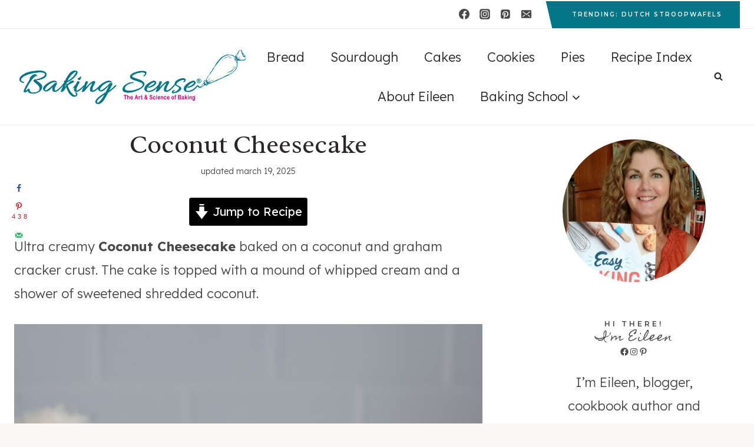

--- FILE ---
content_type: text/css
request_url: https://www.baking-sense.com/wp-content/plugins/convertkit/resources/backend/css/quicktags.css?ver=3.1.9
body_size: -349
content:
.convertkit-quicktags-modal .media-modal {
	position: absolute;
	left: 50%;
	top: 50%;
	transform: translate(-50%, -50%);
}

.convertkit-quicktags-modal .media-modal .media-frame-title {
	left: 0;
	height: 60px;
}

.convertkit-quicktags-modal .media-modal .media-frame-content {
	left: 0;
	top: 54px;
	bottom: 54px; /* 34px + .media-toolbar top and bottom padding */
}

.convertkit-quicktags-modal .media-modal .media-frame-content p {
	line-height: normal;
}

.convertkit-quicktags-modal .media-modal .media-frame-toolbar {
	left: 0;
	bottom: 47px;
	background: #fff;
}

.convertkit-quicktags-modal .media-modal .media-frame-toolbar .media-toolbar {
	padding: 10px;
}


--- FILE ---
content_type: text/plain; charset=utf-8
request_url: https://ads.adthrive.com/http-api/cv2
body_size: 3640
content:
{"om":["03ory6zo","0iyi1awv","0y4hf6zu","1","1011_302_56233478","1011_302_56233491","1011_302_56233497","1011_302_56590740","1011_302_56924008","1011_302_56982182","1011_302_56982416","1011_302_56982421","1011_302_57035150","1028_8744530","1028_8776116","1029_xwxcgfty","11142692","11509227","1185:1610326728","11896988","12211723","12215949","17_24104666","17_24683283","17_24696318","17_24696334","17_24766968","17_24766977","17_24794113","17_24794130","17_24794136","17_24810673","17_24810674","1891/84805","1891/84806","1891/84814","19gqltc1","1c7bD_NkuZA","1rt2ieeu","1zuc5d3f","2132:43435717","2132:43435725","2132:46137661","2179:579199547309811353","2179:590265393197333029","22uxpmkv","2307:2jzz5ncm","2307:3y9x7lcz","2307:63barbg1","2307:6wbm92qr","2307:875v1cu3","2307:8nf9yrgc","2307:abhu2o6t","2307:armf8832","2307:b90j0qne","2307:cx0cyl2x","2307:fqbju35w","2307:gc5fka43","2307:gj0xdd62","2307:ha11nkn3","2307:hep7cycg","2307:inex5i3c","2307:l0mfc5zl","2307:ntnv3m6g","2307:o8icj9qr","2307:or0on6yk","2307:r1vz35ov","2307:s4s41bit","2307:thi4ww4t","2307:wben4xqa","2307:xoozeugk","2307:y96tvrmt","2307:yyqfywfw","2307:z2zvrgyz","23786257","24081062","2409_15064_70_85540796","2409_25495_176_CR52258248","2409_25495_176_CR52258249","2409_25495_176_CR52258250","2409_25495_176_CR52261427","2409_25495_176_CR52261428","2409_25495_176_CR52263785","24602725","24655281","24655291","24694794","24694813","24694815","24732877","25_1b4myhms","25_7n798nfn","25_afprr6o0","25_bp1i1ybv","25_bqqdvmmm","25_c5s5wflq","25_cjxsefz7","25_ctpta7ow","25_d5r1cpjk","25_et3mydcn","25_f9fekkvu","25_fy34itfv","25_g745vxtq","25_gbc23vnt","25_ge8jgybt","25_ja25hen5","25_jy8jggv8","25_kw6qf1g7","25_mdca3iox","25_n8w7rwsk","25_nbtmjgef","25_oxwidcz5","25_r2owmx39","25_shk09pqh","25_uyzxqaik","25_xi6dxa2k","25_xwxcgfty","25_y0ftsns8","262594","262808","2676:87046810","2676:87154861","2711_64_12215949","2715_9888_262594","2715_9888_522709","2715_9888_547869","2760:176_CR52092920","2760:176_CR52258249","2760:176_CR52258250","29246398","29257601","29414696","29414711","2jzz5ncm","2kx5ma7u","2mokbgft","2vj6pzol","33419345","33419360","33419362","33453292","33605623","34182009","3490:CR52249009","3490:CR52269196","34eys5wu","3646_185414_T26469802","3646_185414_T26509255","3658_104709_875v1cu3","3658_15078_76yxf9m3","3658_203382_3y9x7lcz","3658_203382_cx0cyl2x","3658_203382_f3tdw9f3","3658_203382_l0mfc5zl","3658_203382_qt9gla21","3658_203382_z2zvrgyz","3658_216697_f04zcoco","3658_22070_ha11nkn3","3658_591485_8nf9yrgc","3658_94654_T26173085","3658_94654_T26694934","3658_94654_T26694979","3658_94654_T26695792","3658_94654_T26695810","3658_94654_T26695952","3658_94654_T26696000","3658_94654_T26696479","365921116","3702_139777_24765461","3702_139777_24765484","3702_139777_24765500","3702_139777_24765531","3702_139777_24765540","3702_139777_24765546","3702_139777_24765548","3702_139777_24765550","3702_139777_T26561470","39_76_31a8902f-882e-480a-8b4c-ddf52cc14dfc","39_76_35485f5d-ae08-4973-8c52-5c255a4b3f04","3o6augn1","409_216416","409_226366","409_227223","409_228358","409_228363","409_230713","409_230718","409_243368","409_243374","409_243413","43a7ptxe","43ij8vfd","458901553568","46vbi2k4","47745534","48nzjowf","492063","4MgMzsor5gc","4yevyu88","501425","504_250_574560_ssl","51372084","52136743","52136747","522709","539357","5510:b90j0qne","5563_66529_OAIP.79a34a0b1287d5f8ce169f9e0bba0658","557_409_223599","558224","56071098","57149985","57173285","583268718930774583","58744167","600120560769","600120560772","60398509","60398729","60485583","61453261","62060712","627309156","627309159","62980385","62981075","630928655","632270819","632284028","632423550","632426865","632426961","632526247","632542639","632543287","632543428","632549440","63255126","63357311","63403379","63403384","63403387","63403388","651637462","6547_67916_q2YOBUzXfjhoVw0RzjRL","665180855453","6wbm92qr","6y9ozti9","703934271","70_85690706","717018164","71_jvy2rdc_ss-0q5f_dbfrxq","729740404558","733890922479","754149187334","76833cbd","794di3me","797653879192","8341_230731_579199547309811353","83447795","8n298f9yrgc","8nf9yrgc","8tmnhwa4","9Z4uFPEnsAQ","9nex8xyd","9uv8wyk4","Ec8gp5vhqms","F9Qm1g4anuk","FC8Gv9lZIb0","MoRPHnE8RzQ","NplsJAxRH1w","OEo5YGNlFwU","QSrKwUxdows","a01f8iu0","a2uqytjp","abhu2o6t","abpd8ims","afprr6o0","armf8832","atkpYzOWPMQ","b3qc3jye","b90cwbcd","b90j0qne","bdfuua7m","br041phj","bwbzsvs9","bwthmrr1","cr-6ovjht2eu9vd","cr-98ru1m3yubqk","cr-a9s2xfzvubwj","cr-aaqt0j5vubwj","cr-aav1zg0wubwj","cr-aaw20e2vubwj","cr-aaxt1m0rubwj","cr-aaxu3j6tubwj","cr-aaxu3j6uubwj","cr-aaxu3j6vubwj","cr-aaxu3j6wubwj","cr-w5suf4cpubwe","cr-x5xes1eju9vd","cx0cyl2x","cx9gq0h1","e0I4RqZGRHk","eb298w5pzgv","ebw5pzgv","edspht56","ehcnrqti","epicwatchbands_27fbb","epicwatchbands_4c106","epicwatchbands_4c403","epicwatchbands_b5e51","f04zcoco","f22985si6os","f25si6os","f3tdw9f3","f5y0zkzn","fdujxvyb","fnwaz74G2V0","fs3q6gw2","g1cx0n31","g4iapksj","g745vxtq","gGwpyzK9_Ac","gj0xdd62","gn6nltk2","h9onzmxh","ha11nkn3","hep7cycg","hgrz3ggo","ic7fhmq6","igfod71h","inex5i3c","j9yhfbo0","ja25hen5","k1aq2uly","kgh3pidn","kw6qf1g7","l0mfc5zl","l8jxu4qr","mEVUTjexG1Y","mc298t09hns","mct09hns","mdca3iox","mtsc0nih","mysecretwoods_31f6e","mysecretwoods_652e7","mysecretwoods_75a87","mysecretwoods_7ed65","mysecretwoods_87ff9","mysecretwoods_c683f","mysecretwoods_de68a","n8qy2gzk","n8w0plts","n8w7rwsk","nrlkfmof","ntnv3m6g","o8icj9qr","ojsn2wx6","ou8gxy4u","oxwidcz5","p0noqqn9","potbsfb6","ppn03peq","qm72oyet","qo3bfgvj","qqvgscdx","qtgjyu4j","r1vz35ov","r8esj0oh","rcfcy8ae","s37ll62x","s4s41bit","sbkk6qvv","sqmqxvaf","sslkianq","t6cxghrg","t6lbft5l","tkyqaeto","uNt3VGu95GY","ui298b54s4a","uib54s4a","uiigfny6","uprtbt1q","v703pm6f","v7uhgidt","vcM8rpv0JNE","vl2j938k","vy36vrks","wben4xqa","wih2rdv3","wjiiba2c","wk1hlak8","wtkcj6hw","xgzzblzl","xi6dxa2k","y51tr986","y96tvrmt","yuOqfeqDMmQ","yyqfywfw","z2zvrgyz","z3MqKtW219U","z8el1ijr","zit4d2xn","zvfjb0vm","2343608","2343609","2343612","2343613","2344374","2344375","2344386","53v6aquw","5700:672549180","5700:672552173","638791959","638794438","643846157","672549180","672552173","707249248","7942757","7967351","7979132","7979135","cr-e9x05e8u27sm0","cr-e9x05e8u27uiu","cr-e9x05e8u27vix","cr-e9x05e8u27vjv","cr-e9x05h3s17sm0","cr-e9x05h3s17uiu","cr-e9x05h3s17vix","cr-e9x05h3s17vjv","cr-eas10j0u07sm0","cr-eas10j0u07uiu","cr-eas10j0u07vix","cr-edry0m0xt7sm0","cr-f6wv0m1t17sm0","cr-f6wv0m1t17uiu","f9cpze7e","nodohvfi","qnqfz5kx","swissker.com","t8wl12j1","usermanualvault.com"],"pmp":[],"adomains":["111-apps.com","1md.org","about.bugmd.com","acelauncher.com","adameve.com","akusoli.com","allyspin.com","askanexpertonline.com","atomapplications.com","bassbet.com","betsson.gr","bhtp.com","biz-zone.co","bizreach.jp","braverx.com","bugmd.com","byrna.com","capitaloneshopping.com","clarifion.com","controlcase.com","convertwithwave.com","cotosen.com","countingmypennies.com","couponthatworks.com","cratedb.com","croisieurope.be","cs.money","dallasnews.com","derila-ergo.com","dhgate.com","dhs.gov","dothisforliver.com","easyprint.app","fabpop.net","familynow.club","fla-keys.com","g123.jp","gameswaka.com","getbugmd.com","getconsumerchoice.com","getcubbie.com","goodtoknowthis.com","gowavebrowser.co","gowdr.com","gransino.com","grosvenorcasinos.com","guard.io","hero-wars.com","holts.com","instantbuzz.net","jackpotcitycasino.com","justanswer.com","justanswer.es","la-date.com","lightinthebox.com","liverrenew.com","local.com","lovehoney.com","lowerjointpain.com","lulutox.com","lymphsystemsupport.com","manuals-help.com","manualsdirectory.org","meccabingo.com","medimops.de","milanolegacy.com","millioner.com","miniretornaveis.com","myiq.com","nailfungus.ca","national-lottery.co.uk","nervepaindiscovery.com","nordicspirit.co.uk","nuubu.com","onlinemanualspdf.co","outliermodel.com","parasiterelief.com","parasitesnomore.com","peta.org","photoshelter.com","plannedparenthood.org","printwithblazer.com","printwithwave.co","printwithwave.com","prostaluxformula.com","quicklearnx.com","quickrecipehub.com","rakuten.ca","rangeusa.com","refinancegold.com","robocat.com","saba.com.mx","searchandprint.recipes","shift.com","simple.life","spinbara.com","systeme.io","tackenberg.de","temu.com","tenfactorialrocks.com","theoceanac.com","totaladblock.com","truthfinder.com","tvnz.co.nz","twinkl.com","usconcealedcarry.com","vagisil.com","vegashero.com","vegogarden.com","veryfast.io","viewmanuals.com","viewrecipe.net","viewtemplates.com","votervoice.net","wavebrowser.co","wavebrowserpro.com","weareplannedparenthood.org","xiaflex.com","yourchamilia.com"]}

--- FILE ---
content_type: application/javascript
request_url: https://www.baking-sense.com/wp-content/plugins/convertkit/resources/backend/js/quicktags.js?ver=3.1.9
body_size: 324
content:
/**
 * Registers Blocks in the text editor as QuickTag Buttons.
 *
 * @since   1.9.6
 *
 * @author ConvertKit
 */

for (const block in convertkit_quicktags) {
	convertKitQuickTagRegister(convertkit_quicktags[block]);
}

/**
 * Registers the given block as a Quick Tag, with a button in
 * the Text Editor toolbar.
 *
 * @since 	1.9.6
 *
 * @param {Object} block Block.
 */
function convertKitQuickTagRegister(block) {
	QTags.addButton('convertkit-' + block.name, block.title, function () {
		// Perform an AJAX call to load the modal's view.
		fetch(
			convertkit_admin_tinymce.ajaxurl +
				'/' +
				block.name +
				'/' +
				'quicktags',
			{
				method: 'GET',
				headers: {
					'X-WP-Nonce': convertkit_admin_tinymce.nonce,
				},
			}
		)
			.then(function (response) {
				return response.json();
			})
			.then(function (result) {
				// Show Modal.
				convertKitQuickTagsModal.open();

				// Get Modal.
				const quicktagsModal = document.querySelector(
						'div.convertkit-quicktags-modal div.media-modal.wp-core-ui'
					),
					quicktagsModalHeader = quicktagsModal.querySelector(
						'div.media-frame-title'
					),
					quicktagsModalFooter = quicktagsModal.querySelector(
						'div.media-frame-toolbar div.media-toolbar'
					);

				// Resize Modal so it's not full screen.
				quicktagsModal.style.width = block.modal.width + 'px';
				quicktagsModal.style.height =
					block.modal.height +
					quicktagsModalHeader.offsetHeight +
					quicktagsModalFooter.offsetHeight +
					'px'; // Prevents a vertical scroll bar.

				// Set Title.
				document.querySelector(
					'#convertkit-quicktags-modal .media-frame-title h1'
				).textContent = block.title;

				// Inject HTML into modal.
				document.querySelector(
					'#convertkit-quicktags-modal .media-frame-content'
				).innerHTML = result;

				// Initialize tabbed interface.
				convertKitTabsInit();

				// Listen for color input changes.
				convertKitColorInputInit();

				// Initialize conditional fields.
				convertKitConditionallyDisplayTinyMCEModalFields();

				// Listen for field changes.
				convertKitConditionalFieldsInit();

				// Bind refresh resource event listeners.
				convertKitRefreshResourcesInitEventListeners();
			})
			.catch(function (error) {
				console.error(error);
			});
	});
}


--- FILE ---
content_type: application/javascript
request_url: https://www.baking-sense.com/wp-content/plugins/convertkit/resources/frontend/js/broadcasts.js?ver=3.1.9
body_size: 639
content:
/**
 * Frontend functionality for the Broadcasts block and shortcode.
 *
 * @since   1.9.7.4
 *
 * @author ConvertKit
 */

/**
 * Register events
 */
document.addEventListener('DOMContentLoaded', function () {
	// Listen for click events.
	document.addEventListener('click', function (e) {
		// Check the broadcasts pagination was clicked.
		if (e.target.matches('ul.convertkit-broadcasts-pagination a')) {
			e.preventDefault();

			// Get block container and build object of data-* attributes.
			const blockContainer = e.target.closest(
				'div.convertkit-broadcasts'
			);
			const atts = {
				display_date: blockContainer.dataset.displayDate,
				date_format: blockContainer.dataset.dateFormat,
				display_image: blockContainer.dataset.displayImage,
				display_description: blockContainer.dataset.displayDescription,
				display_read_more: blockContainer.dataset.displayReadMore,
				read_more_label: blockContainer.dataset.readMoreLabel,
				limit: blockContainer.dataset.limit,
				paginate: blockContainer.dataset.paginate,
				paginate_label_prev: blockContainer.dataset.paginateLabelPrev,
				paginate_label_next: blockContainer.dataset.paginateLabelNext,
				link_color: blockContainer.dataset.linkColor,
				page: e.target.dataset.page,
			};

			convertKitBroadcastsRender(blockContainer, atts);
		}
	});
});

/**
 * Sends an AJAX request to request HTML based on the supplied block attributes,
 * when pagination is used on a Broadcast block.
 *
 * @since 	1.9.7.6
 *
 * @param {Object} blockContainer DOM object of the block to refresh the HTML in.
 * @param {Object} atts           Block attributes
 */
function convertKitBroadcastsRender(blockContainer, atts) {
	if (convertkit_broadcasts.debug) {
		console.log('convertKitBroadcastsRender()');
		console.log(atts);
	}

	// Show loading indicator.
	blockContainer.classList.add('convertkit-broadcasts-loading');

	// Build URL with query string parameters.
	const params = new URLSearchParams(atts);
	const url = `${convertkit_broadcasts.ajax_url}?${params.toString()}`;

	// Fetch HTML.
	fetch(url)
		.then(function (response) {
			if (convertkit_broadcasts.debug) {
				console.log(response);
			}

			return response.json();
		})
		.then(function (result) {
			if (convertkit_broadcasts.debug) {
				console.log(result);
			}

			// Remove loading indicator.
			blockContainer.classList.remove('convertkit-broadcasts-loading');

			// Replace block container's HTML with response data.
			blockContainer.innerHTML = result;
		})
		.catch(function (error) {
			if (convertkit.debug) {
				console.error(error);
			}

			// Remove loading indicator.
			blockContainer.classList.remove('convertkit-broadcasts-loading');
		});
}
